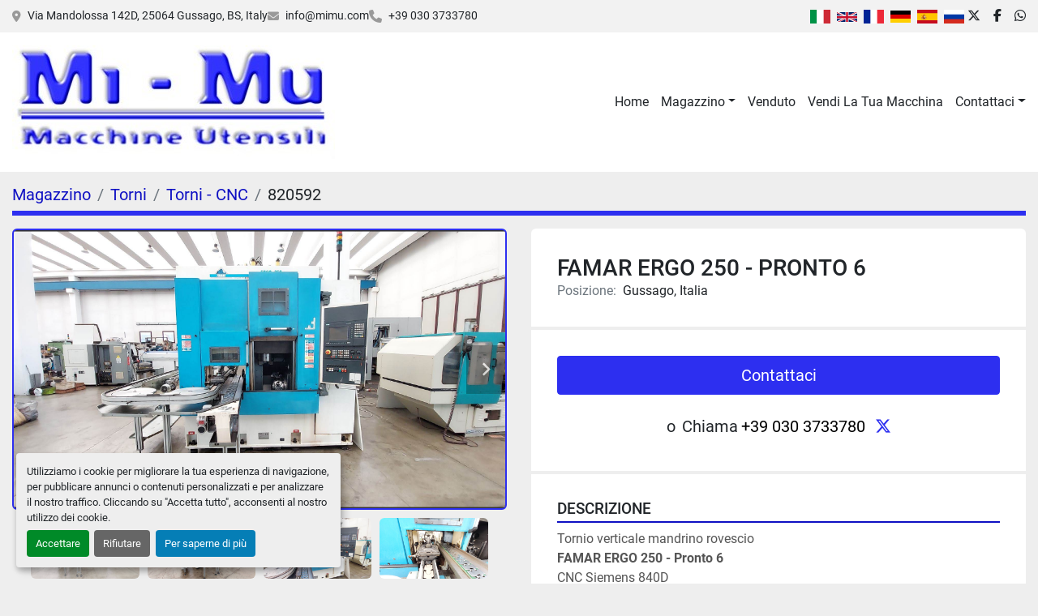

--- FILE ---
content_type: text/html; charset=utf-8
request_url: https://www.mimu.com/annunci/3992807-usato-famar-ergo-250-pronto-6
body_size: 7194
content:
<!DOCTYPE html><html id="mh" lang="it"><head><title>Usato FAMAR ERGO 250 - pronto 6 in vendita presso Gussago, Italia</title><meta content="Usato FAMAR ERGO 250 - pronto 6 in vendita presso Gussago, Italia" property="title" /><meta content="text/html; charset=UTF-8" http-equiv="Content-Type" /><meta content="width=device-width, initial-scale=1.0" name="viewport" /><meta content="Tornio verticale mandrino rovescio FAMAR ERGO 250 - Pronto 6 CNC Siemens 840D torretta 12 utensili motorizzati Tappetino di carico/scarico Potenza Mandrino / Spindle power max 30 kW / 350 Nm Giri mandrino / Spindle RPM 6000 max Rapidi (X, Z) 60 / ..." name="description" /><meta content="wss://system.machinio.com/cable" name="cable-url" /><meta content="Tornio verticale mandrino rovescio FAMAR ERGO 250 - Pronto 6 CNC Siemens 840D torretta 12 utensili motorizzati Tappetino di carico/scarico Potenza Mandrino / Spindle power max 30 kW / 350 Nm Giri mandrino / Spindle RPM 6000 max Rapidi (X, Z) 60 / ..." property="og:description" /><meta content="Usato FAMAR ERGO 250 - pronto 6 in vendita presso Gussago, Italia" property="og:title" /><meta content="website" property="og:type" /><meta content="summary_large_image" property="twitter:card" /><meta content="Usato FAMAR ERGO 250 - pronto 6 in vendita presso Gussago, Italia" property="twitter:title" /><meta content="Tornio verticale mandrino rovescio FAMAR ERGO 250 - Pronto 6 CNC Siemens 840D torretta 12 utensili motorizzati Tappetino di carico/scarico Potenza Mandrino / Spindle power max 30 kW / 350 Nm Giri mandrino / Spindle RPM 6000 max Rapidi (X, Z) 60 / ..." property="twitter:description" /><meta content="https://i.machineryhost.com/67d96d458abdef21792e6d8e590244e7/d0a7f7c6caf7e8686b241cd37eea2f15/large-used-famar-ergo-250-pronto-6.jpg" property="twitter:image" /><link href="https://i.machineryhost.com" rel="preconnect" /><link href="https://i.system.machinio.com" rel="preconnect" /><link href="https://s3.amazonaws.com" rel="preconnect" /><meta content="https://i.machineryhost.com/67d96d458abdef21792e6d8e590244e7/d0a7f7c6caf7e8686b241cd37eea2f15/large-used-famar-ergo-250-pronto-6.jpg" property="og:image" /><link rel="stylesheet" href="/styles/custom-9e26ef5f509a2febddf37c5ddedaffde.css" media="all" /><link rel="stylesheet" href="/packs/css/918-ca3a6288.css" media="all" />
<link rel="stylesheet" href="/packs/css/application-5f9e7bfe.css" media="all" /><link href="https://www.mimu.com/annunci/3992807-usato-famar-ergo-250-pronto-6" rel="canonical" /><meta content="https://www.mimu.com/annunci/3992807-usato-famar-ergo-250-pronto-6" property="og:url" /><link href="https://www.mimu.com/annunci/3992807-usato-famar-ergo-250-pronto-6" rel="alternate" hreflang="it" /><link href="https://www.mimu.com/annunci/3992807-usato-famar-ergo-250-pronto-6" rel="alternate" hreflang="x-default" /><link href="https://www.mimu.com/en/listings/3992807-used-famar-ergo-250-pronto-6" rel="alternate" hreflang="en" /><link href="https://www.mimu.com/fr/annonces/3992807-d-occasion-famar-ergo-250-pronto-6" rel="alternate" hreflang="fr" /><link href="https://www.mimu.com/de/angebote/3992807-gebraucht-famar-ergo-250-pronto-6" rel="alternate" hreflang="de" /><link rel="icon" type="image/x-icon" href="https://f.machineryhost.com/a31583f4f4cf93d1081d7d7e636927e0/favicon.png" /><link rel="apple-touch-icon" type="image/png" href="https://f.machineryhost.com/a31583f4f4cf93d1081d7d7e636927e0/favicon.png" /><script id="json-ld" type="application/ld+json">{"@context":"https://schema.org/","@type":"Product","name":"FAMAR ERGO 250 - pronto 6","description":"Tornio verticale mandrino rovescio FAMAR ERGO 250 - Pronto 6 CNC Siemens 840D torretta 12 utensili motorizzati Tappetino di carico/scarico Potenza Mandrino / Spindle power max 30 kW / 350 Nm Giri mandrino / Spindle RPM 6000 max Rapidi (X, Z) 60 / 30 m/min Torretta / Tool turret VDI 40 Utensili motorizzati / live tools Peso / Weight 10000 kgs La macchina è visibile funzionante nel nostro magazzino a Gussago BS. Mimu macchine utensili","productID":3992807,"category":"Torni","offers":{"@type":"Offer","url":"https://www.mimu.com/annunci/3992807-usato-famar-ergo-250-pronto-6","itemCondition":"https://schema.org/UsedCondition","availability":"http://schema.org/InStock","seller":"Mimu Macchine Utensili"},"brand":{"@type":"Brand","name":"FAMAR"},"model":"ERGO 250 - pronto 6","sku":"820592","image":["https://i.machineryhost.com/67d96d458abdef21792e6d8e590244e7/d0a7f7c6caf7e8686b241cd37eea2f15/large-used-famar-ergo-250-pronto-6.jpg","https://i.machineryhost.com/67d96d458abdef21792e6d8e590244e7/6a79c61037e87f4bbe3d6fdefc6d99ba/large-used-famar-ergo-250-pronto-6.jpg","https://i.machineryhost.com/67d96d458abdef21792e6d8e590244e7/7be01b587f4445e6d20f39e15f2ae2fb/large-used-famar-ergo-250-pronto-6.jpg","https://i.machineryhost.com/67d96d458abdef21792e6d8e590244e7/035456592e2102c987d9f058d1cda95c/large-used-famar-ergo-250-pronto-6.jpg","https://i.machineryhost.com/67d96d458abdef21792e6d8e590244e7/9625bbeab5b777cf03399f37b2e5e811/large-used-famar-ergo-250-pronto-6.jpg","https://i.machineryhost.com/67d96d458abdef21792e6d8e590244e7/e1d1f2ea868780023b1e22a66cadeb90/large-used-famar-ergo-250-pronto-6.jpg","https://i.machineryhost.com/67d96d458abdef21792e6d8e590244e7/3828305090cade711d3376a8c79f7e52/large-used-famar-ergo-250-pronto-6.jpg","https://i.machineryhost.com/67d96d458abdef21792e6d8e590244e7/c8d45291b8226ef2af8302f4651e09a4/large-used-famar-ergo-250-pronto-6.jpg","https://i.machineryhost.com/67d96d458abdef21792e6d8e590244e7/c79d2e5d81912f86a601a8a3d25ff390/large-used-famar-ergo-250-pronto-6.jpg","https://i.machineryhost.com/67d96d458abdef21792e6d8e590244e7/93dd33caba0f516c1d7ec29090dd74f1/large-used-famar-ergo-250-pronto-6.jpg","https://i.machineryhost.com/67d96d458abdef21792e6d8e590244e7/e7443cd7d4f5f4ecbb1d218e2431a4a4/large-used-famar-ergo-250-pronto-6.jpg","https://i.machineryhost.com/67d96d458abdef21792e6d8e590244e7/b3c21a7a1b87385f896934c0bc2cbbf7/large-used-famar-ergo-250-pronto-6.jpg","https://i.machineryhost.com/67d96d458abdef21792e6d8e590244e7/13573729b792dfa61131475e0b2ce472/large-used-famar-ergo-250-pronto-6.jpg","https://i.machineryhost.com/67d96d458abdef21792e6d8e590244e7/aa07345ef4923452229f463e7ebd3f78/large-used-famar-ergo-250-pronto-6.jpg"]}</script><script id="json-ld" type="application/ld+json">{ "@context" : "https://schema.org", "@type" : "LocalBusiness", "name" : "Mimu Macchine Utensili", "address" : "Via Mandolossa 142D, 25064 Gussago, BS, Italy", "url" : "https://www.mimu.com", "image": "https://f.machineryhost.com/47e69cd5fbe678266446f7abee004840/logo.jpg", "telephone" : "+39 030 3733780"}</script></head><body class="body-s779 body-xl-container"><code data-configs="{&quot;currency&quot;:&quot;eur&quot;,&quot;convert_prices&quot;:false,&quot;gdpr_compliance&quot;:true,&quot;currency_iso_code&quot;:false,&quot;show_webshop_stripe_invoice_checkout_hint&quot;:false,&quot;private_price_webshop&quot;:false,&quot;enable_listing_quantity&quot;:false,&quot;allow_offer&quot;:false,&quot;terms_of_sales_path&quot;:null,&quot;automated_locale&quot;:false,&quot;primary_language_code&quot;:&quot;it&quot;,&quot;manual_languages&quot;:[&quot;it&quot;,&quot;en&quot;,&quot;fr&quot;,&quot;de&quot;],&quot;controller_name&quot;:&quot;listings&quot;,&quot;webshop_type&quot;:&quot;ecommerce&quot;,&quot;create_webshop_lead&quot;:null,&quot;display_cookies_consent&quot;:true,&quot;privacy_policy_page&quot;:null,&quot;contact_form_attach_files_limit&quot;:10,&quot;submit_order_button_text&quot;:null,&quot;shopping_cart_header_title&quot;:null,&quot;custom_newsletter_button_title&quot;:&quot;Iscriviti alla nostra newsletter&quot;,&quot;enable_thank_you_page&quot;:null,&quot;restrict_lead_submission_by_buyer_location&quot;:false}"></code><div class="page-wrapper"><div class="hidden-print header-layout"><header class="site-header classic site-header__content" id="site-header"><div class="site-header__top-bar"><div class="container"><div class="row"><div class="col-12 d-flex flex-column flex-md-row align-items-center justify-content-between"><div class="site-header__contacts d-flex flex-column flex-sm-row flex-wrap align-items-sm-center"><div class="address small d-none d-lg-flex site-header__contacts__item"><a class="notranslate" href="https://www.google.com/maps/search/Via Mandolossa 142D, 25064 Gussago, BS, Italy" target="_blank">Via Mandolossa 142D, 25064 Gussago, BS, Italy</a></div><div class="email small d-flex first site-header__contacts__item"><a class="contact-tracking email notranslate text-nowrap" href="mailto:info@mimu.com"> info@mimu.com</a></div><div class="d-flex align-items-center"><i class="fa fa-phone mr-2"></i><div class="d-flex flex-wrap"><div class="phone small text-nowrap d-flex no_icon site-header__contacts__item"><a class="contact-tracking phone notranslate" href="tel:+390303733780"> +39 030 3733780</a></div></div></div></div><div class="d-flex gap-16 mt-3 mt-md-0 flex-column flex-sm-row align-items-center"><div class="site-header__languages-widget hidden-print" id="site-header-languages-widget"><div class="google-translate google-translate-list d-flex"><a class="px-1" data-lang="it" href="#"><img alt="it" src="/packs/static/node_modules/svg-country-flags/svg/it-58e75cebaf765e503d29.svg" /></a><a class="px-1" data-lang="en" href="#"><img alt="en-GB" src="/packs/static/node_modules/svg-country-flags/svg/gb-880efdae8333a77ffdf9.svg" /></a><a class="px-1" data-lang="fr" href="#"><img alt="fr" src="/packs/static/node_modules/svg-country-flags/svg/fr-8bbb4186383e665cc3ee.svg" /></a><a class="px-1" data-lang="de" href="#"><img alt="de-DE" src="/packs/static/node_modules/svg-country-flags/svg/de-cfbb0cf09f502653fe85.svg" /></a><a class="px-1" data-lang="es" href="#"><img alt="es" src="/packs/static/node_modules/svg-country-flags/svg/es-628f10fe057a86d47f75.svg" /></a><a class="px-1" data-lang="ru" href="#"><img alt="ru" src="/packs/static/node_modules/svg-country-flags/svg/ru-f6bf75dc753a7e2944a7.svg" /></a></div></div><div class="external-links site-header__external-links d-flex"><a aria-label="twitter" class="social-link notranslate twitter" href="https://twitter.com/mimu_italy" rel="noopener" target="_blank"><i class="fa-x-twitter fa-brands"></i><span class="sr-only">twitter</span></a><a aria-label="facebook" class="social-link notranslate facebook" href="https://www.facebook.com/Mimu-Macchine-Utensili-Machine-Tools-270023546377876" rel="noopener" target="_blank"><i class="fa-facebook-f fa-brands"></i><span class="sr-only">facebook</span></a><a aria-label="whatsapp" class="social-link notranslate whatsapp" href="https://wa.me/390303733780?text=Please%2C%20send%20info%20about%20..." rel="noopener" target="_blank"><i class="fa-whatsapp fa-brands"></i><span class="sr-only">whatsapp</span></a></div></div></div></div></div></div><div class="site-header__bottom-bar sticky-nav"><div class="container"><div class="row"><div class="col-12 justify-content-between d-flex align-items-center"><div class="site-header__logo mr-3 "><a class="" href="/"><img class="" alt="Mimu Macchine Utensili" src="https://f.machineryhost.com/47e69cd5fbe678266446f7abee004840/logo.jpg" /></a></div><nav class="primary-nav"><ul class="primary-nav__navbar"><li class="primary-nav__item home"><a class="primary-nav__link" href="/">Home</a></li><li class="primary-nav__item inventory"><div class="dropdown primary-nav__dropdown"><div aria-expanded="false" aria-haspopup="true" class="primary-nav__link dropdown-toggle" id="dropdownMenuButton" role="button"><a href="/categorie">Magazzino</a></div><div aria-labelledby="dropdownMenuButton" class="dropdown-menu primary-nav__dropdown-menu m-0"><div class="d-flex"><div class="primary-nav__link-block multicolumn mr-3" style="column-count: 3;"><div class="primary-nav__link-block__item"><a class="dropdown-item  " href="/affilatrici">Affilatrici</a></div><div class="primary-nav__link-block__item"><a class="dropdown-item  " href="/centri-di-lavoro-orizzontali">Centri di lavoro - orizzontali</a></div><div class="primary-nav__link-block__item"><a class="dropdown-item  dropdown-children" href="/centri-di-lavoro-verticali">Centri di lavoro verticali</a><div class="dropdown-item grandchildren w-100"><a class="dropdown-item" data-role="grandchildren-item" href="/centri-di-lavoro-verticali/centri-di-lavoro-verticali-2-pallet">Centri di lavoro - verticali - 2 pallet</a><a class="dropdown-item" data-role="grandchildren-item" href="/centri-di-lavoro-verticali/centri-di-lavoro-verticali-5-assi">Centri di lavoro verticali - 5 assi</a><a class="dropdown-item" data-role="grandchildren-item" href="/centri-di-lavoro-verticali/centri-di-lavoro-verticali-tornitura-e-fresatura-5-assi">Centri di lavoro verticali - tornitura e fresatura 5 assi</a></div></div><div class="primary-nav__link-block__item"><a class="dropdown-item  " href="/foratrici-per-fori-profondi">Foratrici per fori profondi</a></div><div class="primary-nav__link-block__item"><a class="dropdown-item  " href="/lappatrici">Lappatrici</a></div><div class="primary-nav__link-block__item"><a class="dropdown-item  " href="/levigatrici-lappatrici-per-fori">Levigatrici (lappatrici per fori)</a></div><div class="primary-nav__link-block__item"><a class="dropdown-item  " href="/macchine-per-ingranaggi-lappatrici-per-ingranaggi">Macchine per ingranaggi - lappatrici per ingranaggi</a></div><div class="primary-nav__link-block__item"><a class="dropdown-item  dropdown-children" href="/rettificatrici-in-tondo">Rettificatrici in tondo</a><div class="dropdown-item grandchildren w-100"><a class="dropdown-item" data-role="grandchildren-item" href="/rettificatrici-in-tondo/rettificatrici-in-tondo-cnc">Rettificatrici in tondo - CNC</a></div></div><div class="primary-nav__link-block__item"><a class="dropdown-item  " href="/rettificatrici-per-interni">Rettificatrici - per interni</a></div><div class="primary-nav__link-block__item"><a class="dropdown-item  " href="/rettificatrici-per-piani">Rettificatrici per piani</a></div><div class="primary-nav__link-block__item"><a class="dropdown-item  dropdown-children" href="/rettificatrici-senza-centri">Rettificatrici senza centri</a><div class="dropdown-item grandchildren w-100"><a class="dropdown-item" data-role="grandchildren-item" href="/rettificatrici-senza-centri/rettificatrici-senza-centri-cnc">Rettificatrici senza centri - CNC</a></div></div><div class="primary-nav__link-block__item"><a class="dropdown-item  " href="/ricambi-cnc">Ricambi CNC</a></div><div class="primary-nav__link-block__item"><a class="dropdown-item  " href="/ricambi-meccanici">Ricambi meccanici</a></div><div class="primary-nav__link-block__item"><a class="dropdown-item  " href="/rullatrici-per-filetti">Rullatrici per filetti</a></div><div class="primary-nav__link-block__item"><a class="dropdown-item  dropdown-children" href="/segatrici">Segatrici</a><div class="dropdown-item grandchildren w-100"><a class="dropdown-item" data-role="grandchildren-item" href="/segatrici/taglio-centro-intestatrice">Taglio centro-intestatrice</a></div></div><div class="primary-nav__link-block__item"><a class="dropdown-item  dropdown-children" href="/torni">Torni</a><div class="dropdown-item grandchildren w-100"><a class="dropdown-item" data-role="grandchildren-item" href="/torni/torni-cnc">Torni - CNC</a></div></div><div class="primary-nav__link-block__item"><a class="dropdown-item  dropdown-children" href="/varie">VARIE</a><div class="dropdown-item grandchildren w-100"><a class="dropdown-item" data-role="grandchildren-item" href="/varie/accessori-tavole-rototraslanti">Accessori - Tavole rototraslanti</a><a class="dropdown-item" data-role="grandchildren-item" href="/varie/affilatrici">Affilatrici</a><a class="dropdown-item" data-role="grandchildren-item" href="/varie/macchine-lavorazione-tubi">Macchine lavorazione tubi</a><a class="dropdown-item" data-role="grandchildren-item" href="/varie/rettifica-per-centri">Rettifica per centri</a><a class="dropdown-item" data-role="grandchildren-item" href="/varie/trapani-radiali">Trapani radiali</a></div></div><hr /><a class="dropdown-item view-all" href="/categorie">Vedi tutto</a></div></div></div></div></li><li class="primary-nav__item"><a class="primary-nav__link" href="/venduto">Venduto</a></li><li class="primary-nav__item"><a class="primary-nav__link" href="/pagine/vendi-la-tua-macchina">Vendi La Tua Macchina</a></li><li class="primary-nav__item"><div class="dropdown primary-nav__dropdown"><div aria-expanded="false" aria-haspopup="true" class="primary-nav__link dropdown-toggle" id="pagesMenuButton3010" role="button"><a href="/pagine/contattaci">Contattaci</a></div><div aria-labelledby="pagesMenuButton3010" class="dropdown-menu primary-nav__dropdown-menu m-0"><div class="d-flex"><div class="primary-nav__link-block"><a class="dropdown-item" href="/pagine/contattaci">Contattaci</a><a class="dropdown-item" href="/pagine/richiedi-macchina-specifica">Richiedi macchina specifica</a><a class="dropdown-item" href="/pagine/chi-siamo">Chi Siamo</a><a class="dropdown-item" href="/pagine/direzioni">Direzioni</a></div></div></div></div></li></ul></nav><div class="hamburger-wrapper d-flex d-lg-none align-items-center mt-3" data-role="hamburger-menu"><button aria-label="Menu" class="hamburger hamburger--spin d-flex align-items-center" type="button"><div class="hamburger-box"><div class="hamburger-inner"></div></div></button><h5 class="ml-2 mb-0">Menu</h5></div></div></div></div></div></header></div><div class="page-layout" id="page-layout"><div class="page-inner" id="page-inner"><div class="listing-show default" data-listing-id="3992807" role="main"><div class="container"><div class="index-header__outer row mt-2"><div class="index-header col-12"><div class="index-header__inner"><nav aria-label="breadcrumb" class="py-2"><ol class="breadcrumb" itemscope="" itemtype="http://schema.org/BreadcrumbList"><li class="breadcrumb-item" itemid="/categorie" itemprop="itemListElement" itemscope="" itemtype="http://schema.org/ListItem"><meta content="1" itemprop="position" /><a itemprop="item" itemtype="http://schema.org/Thing" itemid="/categorie" itemscope="itemscope" aria-label="Magazzino" href="/categorie"><span itemprop="name">Magazzino</span></a></li><li class="breadcrumb-item" itemid="/torni" itemprop="itemListElement" itemscope="" itemtype="http://schema.org/ListItem"><meta content="2" itemprop="position" /><a itemprop="item" itemtype="http://schema.org/Thing" itemid="/torni" itemscope="itemscope" aria-label="Torni" href="/torni"><span itemprop="name">Torni</span></a></li><li class="breadcrumb-item" itemid="/torni/torni-cnc" itemprop="itemListElement" itemscope="" itemtype="http://schema.org/ListItem"><meta content="3" itemprop="position" /><a itemprop="item" itemtype="http://schema.org/Thing" itemid="/torni/torni-cnc" itemscope="itemscope" aria-label="Torni - CNC" href="/torni/torni-cnc"><span itemprop="name">Torni - CNC</span></a></li><li class="breadcrumb-item active" itemid="/annunci/3992807-usato-famar-ergo-250-pronto-6" itemprop="itemListElement" itemscope="" itemtype="http://schema.org/ListItem"><meta content="4" itemprop="position" /><meta content="/annunci/3992807-usato-famar-ergo-250-pronto-6" itemid="/annunci/3992807-usato-famar-ergo-250-pronto-6" itemprop="item" itemscope="" itemtype="http://schema.org/Thing" /><span content="FAMAR ERGO 250 - pronto 6" itemprop="name">820592</span></li></ol></nav></div></div></div><div class="pb-5"><div class="row"><div class="col-sm-12 col-lg-6"><div class="d-md-none bg-white rounded-top p-4 mb-3"><h3 class="show-info__title default-listing-title m-0"><span class="notranslate">FAMAR ERGO 250 - pronto 6</span></h3></div><div class="sticky-gallery"><div class="gallery w-100" id="gallery"><div class="gallery__item overflow-hidden gallery__item--16-9 object-fit--auto"><div class="gallery__nav gallery__nav--prev"><i class="fa-sharp fa-solid fa-angle-left"></i></div><div class="gallery__nav gallery__nav--next"><i class="fa-sharp fa-solid fa-angle-right"></i></div><img alt="Used FAMAR ERGO 250 - pronto 6" data-index="-1" data-src="https://i.machineryhost.com/67d96d458abdef21792e6d8e590244e7/d0a7f7c6caf7e8686b241cd37eea2f15/original-used-famar-ergo-250-pronto-6.jpg" class="gallery-image" data-image-index="-1" fetchpriority="high" itemprop="image" src="https://i.machineryhost.com/67d96d458abdef21792e6d8e590244e7/d0a7f7c6caf7e8686b241cd37eea2f15/large-used-famar-ergo-250-pronto-6.jpg" /></div><ul class="gallery__thumbnail-container list-unstyled d-none d-md-flex"><li class="gallery__thumbnail current position-relative d-flex align-items-center justify-content-center" data-index="-1" data-muted="" data-type="img"><img alt="Used FAMAR ERGO 250 - pronto 6" src="https://i.machineryhost.com/67d96d458abdef21792e6d8e590244e7/d0a7f7c6caf7e8686b241cd37eea2f15/large-used-famar-ergo-250-pronto-6.jpg" /></li><li class="gallery__thumbnail position-relative d-flex align-items-center justify-content-center" data-index="0" data-src="https://i.machineryhost.com/67d96d458abdef21792e6d8e590244e7/6a79c61037e87f4bbe3d6fdefc6d99ba/original-used-famar-ergo-250-pronto-6.jpg" data-type="img"><img alt="Used FAMAR ERGO 250 - pronto 6" class="gallery-image lazy" data-image-index="0" data-src="https://i.machineryhost.com/67d96d458abdef21792e6d8e590244e7/6a79c61037e87f4bbe3d6fdefc6d99ba/original-used-famar-ergo-250-pronto-6.jpg" data-start-index="0" itemprop="image" src="/packs/static/listings/images/loader-9a117e7790fe3298f22b.gif" /></li><li class="gallery__thumbnail position-relative d-flex align-items-center justify-content-center" data-index="1" data-src="https://i.machineryhost.com/67d96d458abdef21792e6d8e590244e7/7be01b587f4445e6d20f39e15f2ae2fb/original-used-famar-ergo-250-pronto-6.jpg" data-type="img"><img alt="Used FAMAR ERGO 250 - pronto 6" class="gallery-image lazy" data-image-index="1" data-src="https://i.machineryhost.com/67d96d458abdef21792e6d8e590244e7/7be01b587f4445e6d20f39e15f2ae2fb/original-used-famar-ergo-250-pronto-6.jpg" itemprop="image" src="/packs/static/listings/images/loader-9a117e7790fe3298f22b.gif" /></li><li class="gallery__thumbnail position-relative d-flex align-items-center justify-content-center" data-index="2" data-src="https://i.machineryhost.com/67d96d458abdef21792e6d8e590244e7/035456592e2102c987d9f058d1cda95c/original-used-famar-ergo-250-pronto-6.jpg" data-type="img"><img alt="Used FAMAR ERGO 250 - pronto 6" class="gallery-image lazy" data-image-index="2" data-src="https://i.machineryhost.com/67d96d458abdef21792e6d8e590244e7/035456592e2102c987d9f058d1cda95c/original-used-famar-ergo-250-pronto-6.jpg" itemprop="image" src="/packs/static/listings/images/loader-9a117e7790fe3298f22b.gif" /></li><li class="gallery__thumbnail position-relative d-flex align-items-center justify-content-center" data-index="3" data-src="https://i.machineryhost.com/67d96d458abdef21792e6d8e590244e7/9625bbeab5b777cf03399f37b2e5e811/original-used-famar-ergo-250-pronto-6.jpg" data-type="img"><img alt="Used FAMAR ERGO 250 - pronto 6" class="gallery-image lazy" data-image-index="3" data-src="https://i.machineryhost.com/67d96d458abdef21792e6d8e590244e7/9625bbeab5b777cf03399f37b2e5e811/original-used-famar-ergo-250-pronto-6.jpg" itemprop="image" src="/packs/static/listings/images/loader-9a117e7790fe3298f22b.gif" /></li><li class="gallery__thumbnail position-relative d-flex align-items-center justify-content-center" data-index="4" data-src="https://i.machineryhost.com/67d96d458abdef21792e6d8e590244e7/e1d1f2ea868780023b1e22a66cadeb90/original-used-famar-ergo-250-pronto-6.jpg" data-type="img"><img alt="Used FAMAR ERGO 250 - pronto 6" class="gallery-image lazy" data-image-index="4" data-src="https://i.machineryhost.com/67d96d458abdef21792e6d8e590244e7/e1d1f2ea868780023b1e22a66cadeb90/original-used-famar-ergo-250-pronto-6.jpg" itemprop="image" src="/packs/static/listings/images/loader-9a117e7790fe3298f22b.gif" /></li><li class="gallery__thumbnail position-relative d-flex align-items-center justify-content-center" data-index="5" data-src="https://i.machineryhost.com/67d96d458abdef21792e6d8e590244e7/3828305090cade711d3376a8c79f7e52/original-used-famar-ergo-250-pronto-6.jpg" data-type="img"><img alt="Used FAMAR ERGO 250 - pronto 6" class="gallery-image lazy" data-image-index="5" data-src="https://i.machineryhost.com/67d96d458abdef21792e6d8e590244e7/3828305090cade711d3376a8c79f7e52/original-used-famar-ergo-250-pronto-6.jpg" itemprop="image" src="/packs/static/listings/images/loader-9a117e7790fe3298f22b.gif" /></li><li class="gallery__thumbnail position-relative d-flex align-items-center justify-content-center" data-index="6" data-src="https://i.machineryhost.com/67d96d458abdef21792e6d8e590244e7/c8d45291b8226ef2af8302f4651e09a4/original-used-famar-ergo-250-pronto-6.jpg" data-type="img"><img alt="Used FAMAR ERGO 250 - pronto 6" class="gallery-image lazy" data-image-index="6" data-src="https://i.machineryhost.com/67d96d458abdef21792e6d8e590244e7/c8d45291b8226ef2af8302f4651e09a4/original-used-famar-ergo-250-pronto-6.jpg" itemprop="image" src="/packs/static/listings/images/loader-9a117e7790fe3298f22b.gif" /></li><li class="gallery__thumbnail position-relative d-flex align-items-center justify-content-center" data-index="7" data-src="https://i.machineryhost.com/67d96d458abdef21792e6d8e590244e7/c79d2e5d81912f86a601a8a3d25ff390/original-used-famar-ergo-250-pronto-6.jpg" data-type="img"><img alt="Used FAMAR ERGO 250 - pronto 6" class="gallery-image lazy" data-image-index="7" data-src="https://i.machineryhost.com/67d96d458abdef21792e6d8e590244e7/c79d2e5d81912f86a601a8a3d25ff390/original-used-famar-ergo-250-pronto-6.jpg" itemprop="image" src="/packs/static/listings/images/loader-9a117e7790fe3298f22b.gif" /></li><li class="gallery__thumbnail position-relative d-flex align-items-center justify-content-center" data-index="8" data-src="https://i.machineryhost.com/67d96d458abdef21792e6d8e590244e7/93dd33caba0f516c1d7ec29090dd74f1/original-used-famar-ergo-250-pronto-6.jpg" data-type="img"><img alt="Used FAMAR ERGO 250 - pronto 6" class="gallery-image lazy" data-image-index="8" data-src="https://i.machineryhost.com/67d96d458abdef21792e6d8e590244e7/93dd33caba0f516c1d7ec29090dd74f1/original-used-famar-ergo-250-pronto-6.jpg" itemprop="image" src="/packs/static/listings/images/loader-9a117e7790fe3298f22b.gif" /></li><li class="gallery__thumbnail position-relative d-flex align-items-center justify-content-center" data-index="9" data-src="https://i.machineryhost.com/67d96d458abdef21792e6d8e590244e7/e7443cd7d4f5f4ecbb1d218e2431a4a4/original-used-famar-ergo-250-pronto-6.jpg" data-type="img"><img alt="Used FAMAR ERGO 250 - pronto 6" class="gallery-image lazy" data-image-index="9" data-src="https://i.machineryhost.com/67d96d458abdef21792e6d8e590244e7/e7443cd7d4f5f4ecbb1d218e2431a4a4/original-used-famar-ergo-250-pronto-6.jpg" itemprop="image" src="/packs/static/listings/images/loader-9a117e7790fe3298f22b.gif" /></li><li class="gallery__thumbnail position-relative d-flex align-items-center justify-content-center" data-index="10" data-src="https://i.machineryhost.com/67d96d458abdef21792e6d8e590244e7/b3c21a7a1b87385f896934c0bc2cbbf7/original-used-famar-ergo-250-pronto-6.jpg" data-type="img"><img alt="Used FAMAR ERGO 250 - pronto 6" class="gallery-image lazy" data-image-index="10" data-src="https://i.machineryhost.com/67d96d458abdef21792e6d8e590244e7/b3c21a7a1b87385f896934c0bc2cbbf7/original-used-famar-ergo-250-pronto-6.jpg" itemprop="image" src="/packs/static/listings/images/loader-9a117e7790fe3298f22b.gif" /></li><li class="gallery__thumbnail position-relative d-flex align-items-center justify-content-center" data-index="11" data-src="https://i.machineryhost.com/67d96d458abdef21792e6d8e590244e7/13573729b792dfa61131475e0b2ce472/original-used-famar-ergo-250-pronto-6.jpg" data-type="img"><img alt="Used FAMAR ERGO 250 - pronto 6" class="gallery-image lazy" data-image-index="11" data-src="https://i.machineryhost.com/67d96d458abdef21792e6d8e590244e7/13573729b792dfa61131475e0b2ce472/original-used-famar-ergo-250-pronto-6.jpg" itemprop="image" src="/packs/static/listings/images/loader-9a117e7790fe3298f22b.gif" /></li><li class="gallery__thumbnail position-relative d-flex align-items-center justify-content-center" data-index="12" data-src="https://i.machineryhost.com/67d96d458abdef21792e6d8e590244e7/aa07345ef4923452229f463e7ebd3f78/original-used-famar-ergo-250-pronto-6.jpg" data-type="img"><img alt="Used FAMAR ERGO 250 - pronto 6" class="gallery-image lazy" data-image-index="12" data-src="https://i.machineryhost.com/67d96d458abdef21792e6d8e590244e7/aa07345ef4923452229f463e7ebd3f78/original-used-famar-ergo-250-pronto-6.jpg" itemprop="image" src="/packs/static/listings/images/loader-9a117e7790fe3298f22b.gif" /></li></ul></div><div class="utility-button__wrapper utility-button__wrapper--show d-print-none"><button aria-label="Share via Email" class="btn email-button" data-email-lang="it" data-listing-id="3992807" id="js-email"><i aria-hidden="true" class="fa-sharp fa-solid fa-envelope"></i><span class="ml-2">Condividere tramite email</span></button><button aria-label="Print Listing" class="btn print-button" data-role="js-print"><i class="fa-sharp fa-solid fa-print"></i><span class="ml-2">Stampa scheda</span></button></div></div></div><div class="col-12 col-lg-6"><div class="show-info position-relative"><div class="show-info__header d-flex flex-column gap-16"><h1 class="show-info__title default-listing-title d-none d-md-block mb-0"><span class="notranslate">FAMAR ERGO 250 - pronto 6</span></h1><div class="d-flex justify-content-between"><div class="d-flex flex-column"></div></div><p class="show-info__location mb-2"><span class="text-muted mr-2">Posizione:</span>Gussago, Italia</p></div><div class="show-info__contact-details"><button class="contact-seller-button js-contact-btn btn btn-lg btn-block hidden-print btn-primary" data-listing-id="3992807">Contattaci</button><div class="show-info__contact-details__phone d-flex flex-wrap align-items-center justify-content-center"><span class="show-info__contact-details__or">o</span><div class="d-flex p-2"><span class="mr-1">Chiama </span><a class="show-info__contact-details__phone-link notranslate contact-tracking" href="tel:+390303733780">+39 030 3733780</a></div><div class="show-info__contact-details__social"><a aria-label="twitter" class="ml-1" href="https://twitter.com/mimu_italy" target="_blank"><i class="fa-x-twitter fa-brands"></i><span class="sr-only">twitter</span></a></div></div></div><div class="show-info__description"><h3 class="show-info__section-heading">Descrizione</h3><div class="show-info__section-text ql-editor p-0 overflow-hidden"><p>Tornio verticale mandrino rovescio</p><p><strong>FAMAR ERGO 250 - Pronto 6</strong></p><p>CNC Siemens 840D</p><p>torretta 12 utensili motorizzati</p><p>Tappetino di carico/scarico</p><p><br></p><p>Potenza Mandrino / Spindle power	max 30 kW / 350 Nm</p><p><br></p><p>Giri mandrino / Spindle RPM	6000 max&nbsp;&nbsp;</p><p><br></p><p>Rapidi (X, Z)	60 / 30 m/min</p><p><br></p><p>Torretta / Tool turret&nbsp;VDI 40&nbsp;</p><p>Utensili motorizzati / live tools&nbsp;</p><p><br></p><p>Peso / Weight	10000 kgs</p><p><br></p><p>La macchina è visibile funzionante nel nostro magazzino a Gussago BS.</p><p>Mimu macchine utensili</p><p> </p></div><div class="show-info__description-toggle__wrapper hidden-print"><a class="show-info__description-toggle description-toggle btn px-0" href="#" id="description-toggle">Mostra tutto</a></div></div><div class="show-info__specifications text-xs"><h3 class="show-info__section-heading d-flex justify-content-between align-items-end">Specifiche</h3><table class="w-100 table-xs-fixed"><tbody><tr><td>Produttore</td><td class="text-xs-ellipsis notranslate">FAMAR</td></tr><tr><td>Modello</td><td class="text-xs-ellipsis notranslate">ERGO 250 - pronto 6</td></tr><tr><td>Condizione</td><td class="text-xs-ellipsis"><link itemprop="itemCondition" href="http://schema.org/UsedCondition" />Usato</td></tr><tr><td>Numero di magazzino</td><td class="text-xs-ellipsis notranslate">820592</td></tr></tbody></table></div></div></div></div><div class="mt-5" id="js-similar-listings"></div></div></div></div></div><footer class="site-footer gimt" id="site-footer"><div class="bg-secondary pt-3 pb-3"><div class="container mt-3 mb-3"><div class="row"><div class="col-12 d-flex flex-column flex-lg-row align-items-center justify-content-center"><h4 class="text-white text-center mr-0 mr-lg-3 mb-3 mb-lg-0">Iscriviti alla nostra newsletter</h4><div class="newsletter__title"></div><div class="btn btn-lg btn-primary js-newsletter-subscription-btn" data-role="extended">Iscriviti</div></div></div></div></div><div class="site-footer__main"><div class="container"><div class="row"><div class="site-footer__widget col-12 col-sm-6 d-flex flex-column justify-content-between col-lg-3"><div class="site-footer__logo w-100 text-center text-md-left "><a class="w-100" aria-label="Mimu Macchine Utensili" href="/"><img alt="Mimu Macchine Utensili" class="lazy w-auto" data-src="https://f.machineryhost.com/47e69cd5fbe678266446f7abee004840/logo.jpg" /></a></div></div><div class="site-footer__widget col-12 col-sm-6 col-lg-3"><h4 class="site-footer__widget__title notranslate">Mimu Macchine Utensili</h4><div class="external-links site-footer__external-links w-100 d-flex flex-wrap"><a aria-label="twitter" class="social-link notranslate twitter" href="https://twitter.com/mimu_italy" rel="noopener" target="_blank"><i class="fa-x-twitter fa-brands"></i><span class="sr-only">twitter</span></a><a aria-label="facebook" class="social-link notranslate facebook" href="https://www.facebook.com/Mimu-Macchine-Utensili-Machine-Tools-270023546377876" rel="noopener" target="_blank"><i class="fa-facebook-f fa-brands"></i><span class="sr-only">facebook</span></a><a aria-label="whatsapp" class="social-link notranslate whatsapp" href="https://wa.me/390303733780?text=Please%2C%20send%20info%20about%20..." rel="noopener" target="_blank"><i class="fa-whatsapp fa-brands"></i><span class="sr-only">whatsapp</span></a></div></div><div class="site-footer__widget col-12 col-sm-6 col-lg-3"><h4 class="site-footer__widget__title">Contattaci</h4><div class="address mb-3 site-footer__contacts__item site-header__contacts__item with-text no_icon"><span class="contact-text text mr-1">Dove Siamo:</span><a class="notranslate w-100" href="https://www.google.com/maps/search/Via Mandolossa 142D, 25064 Gussago, BS, Italy" target="_blank"> Via Mandolossa 142D, 25064 Gussago, BS, Italy</a></div><div class="phone mb-3 d-flex flex-column site-footer__contacts__item with-text no_icon site-header__contacts__item"><span class="contact-text text mr-1">Telefono:</span><a class="contact-tracking phone notranslate" href="tel:+390303733780"> +39 030 3733780</a></div><div class="email mb-3 d-flex flex-column site-footer__contacts__item first site-header__contacts__item with-text no_icon"><span class="contact-text text mr-1">Email:</span><a class="contact-tracking email notranslate text-nowrap" href="mailto:info@mimu.com"> info@mimu.com</a></div></div><div class="site-footer__widget col-12 col-sm-6 col-lg-3"><h4 class="site-footer__widget__title">Navigazione</h4><ul class="footer-nav nav d-flex flex-column"><li class="footer-nav__item"><a class="footer-nav__link active" href="/annunci">Magazzino</a></li><li class="footer-nav__item"><a class="footer-nav__link" href="/venduto">Venduto</a></li><li class="footer-nav__item"><a class="footer-nav__link active" href="/pagine/vendi-la-tua-macchina">Vendi La Tua Macchina</a></li><li class="footer-nav__item"><a class="footer-nav__link active" href="/pagine/contattaci">Contattaci</a></li><li class="footer-nav__item"><a class="footer-nav__link active" href="/pagine/richiedi-macchina-specifica">Richiedi macchina specifica</a></li><li class="footer-nav__item"><a class="footer-nav__link active" href="/pagine/chi-siamo">Chi Siamo</a></li><li class="footer-nav__item"><a class="footer-nav__link active" href="/pagine/direzioni">Direzioni</a></li></ul></div></div></div></div></footer><div class="site-footer__bottom"><div class="container"><div class="d-flex flex-column flex-md-row justify-content-center"><div class="cookies mx-2 my-1"><a class="consent-modal-button" href="#">Personalizza le preferenze sui Cookies</a></div></div></div></div><div class="fixed_container d-print-none"></div></div></div><script>
//<![CDATA[
var _rollbarConfig = {
  accessToken: "aec4e181ec6a45498ca430cb2d1dcff8",
  captureUncaught: true,
  captureUnhandledRejections: true,
  ignoredMessages: [
    '(.*)QuotaExceededError:(.*)',
    '(.*)DOM Exception 22:(.*)',
    'QuotaExceededError(.*)',
    'DOM Exception 22(.*)',
    'DOM Exception 22: QuotaExceededError: An attempt was made to add something to storage that exceeded the quota.',
    'The quota has been exceeded.',
    'Object Not Found Matching Id',
    'Script error.',
    '(.*)[lgst]\\.a\\.init is not a function\\.(.*)',
    "SyntaxError: Unexpected keyword 'this'",
    "Cannot read properties of null \\(reading .style.\\)",
    "null is not an object \\(evaluating .a\\.style.\\)",
    "Can't find variable: gmo",
    "scrollReadRandom",
    "replaceChildren is not a function",
    "Cannot read properties of undefined \\(reading .value.\\)"
  ],
  payload: {
    environment: "production"
  }
};
//]]>
</script><script src="/packs/js/runtime-4e83ecbc66661d7bb1f5.js" defer="defer"></script>
<script src="/packs/js/692-1ab0e0c46d8705502bce.js" defer="defer"></script>
<script src="/packs/js/706-cee65121c381e619848d.js" defer="defer"></script>
<script src="/packs/js/635-0afd58c9e729fe544641.js" defer="defer"></script>
<script src="/packs/js/918-9a6f14d0cc992d20f83e.js" defer="defer"></script>
<script src="/packs/js/989-1335ce700e1b197b2d49.js" defer="defer"></script>
<script src="/packs/js/162-de536d99abe3cac61da0.js" defer="defer"></script>
<script src="/packs/js/application-182fe7022b3d27ec462a.js" defer="defer"></script>
<script src="/packs/js/624-94c5ec60afc06453862e.js" defer="defer"></script>
<script src="/packs/js/rollbar-1c051f26f9e7b1752fca.js" defer="defer"></script>
<script src="/packs/js/528-7b8c29e36f679da2e684.js" defer="defer"></script>
<script src="/packs/js/cookies_consent-fa70676a950513e92dde.js" defer="defer"></script>
<script src="/packs/js/368-8e0a32fe4c52b049fb40.js" defer="defer"></script>
<script src="/packs/js/language_widget-7fd9400807aa2be592dc.js" defer="defer"></script>
<script src="/packs/js/764-c077c878bdeb25835260.js" defer="defer"></script>
<script src="/packs/js/841-90387483698fdd9030e6.js" defer="defer"></script>
<script src="/packs/js/gallery-27601d96fa6951f8d87e.js" defer="defer"></script>
<script src="/packs/js/sticky_header-60e519ca963dffe0bd64.js" defer="defer"></script>
<script src="/packs/js/owl_carousel-dca796c866e00378e552.js" defer="defer"></script><script crossorigin="anonymous" src="https://kit.fontawesome.com/722e3adc3e.js"></script><script src="https://cdnjs.cloudflare.com/polyfill/v3/polyfill.min.js?version=4.8.0&amp;features=Element.prototype.replaceChildren"></script></body></html>